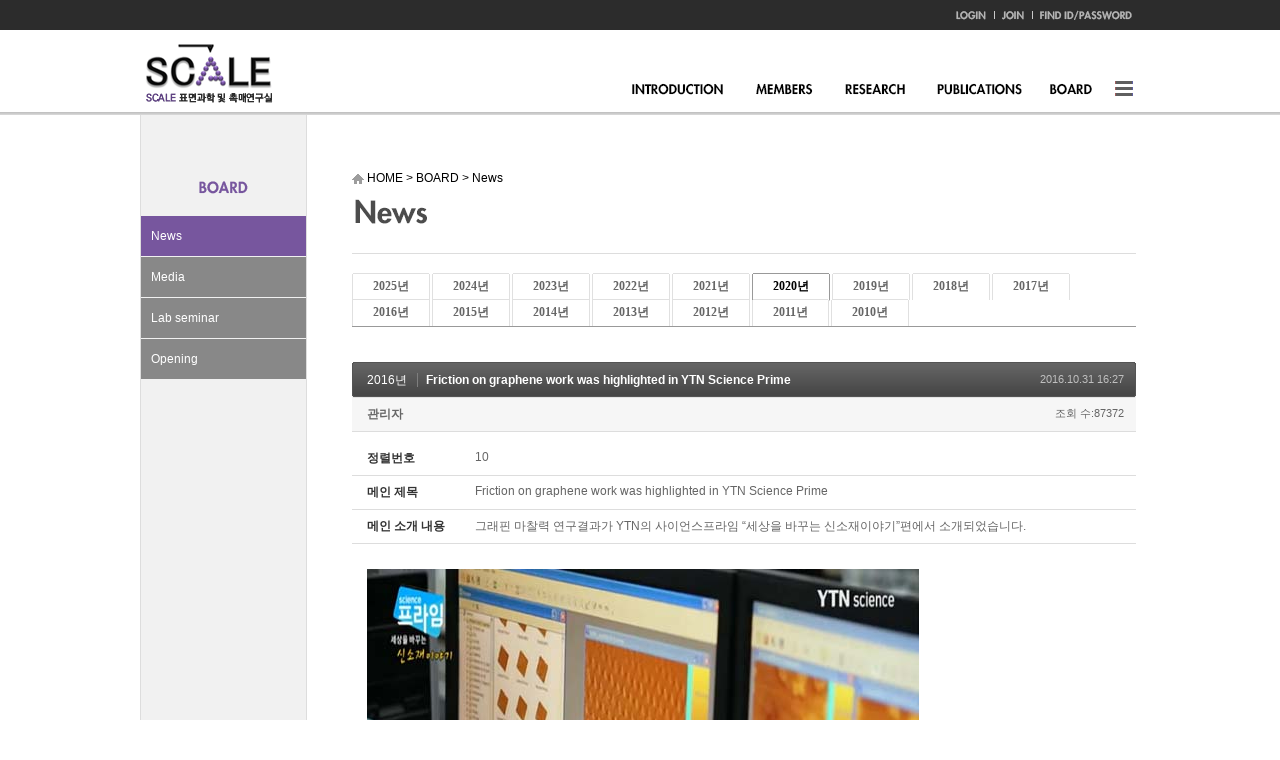

--- FILE ---
content_type: text/html; charset=UTF-8
request_url: https://scale.kaist.ac.kr/index.php?mid=s_news&category=22987&page=1&sort_index=regdate&order_type=asc&document_srl=20894
body_size: 11593
content:
<!DOCTYPE html>
<html lang="ko">
<head>
<!-- META -->
<meta charset="utf-8">
<meta name="Generator" content="XpressEngine">
<meta http-equiv="X-UA-Compatible" content="IE=edge">
<!-- TITLE -->
<title>SCALE</title>
<!-- CSS -->
<link rel="stylesheet" href="/common/css/xe.min.css?20170912235542" />
<link rel="stylesheet" href="/modules/board/skins/default_scale_news/board.default.css?20140605143620" />
<link rel="stylesheet" href="/modules/editor/styles/ckeditor_light/style.css?20170912235544" />
<!-- JS -->
<!--[if lt IE 9]><script src="/common/js/jquery-1.x.min.js?20200331145117"></script>
<![endif]--><!--[if gte IE 9]><!--><script src="/common/js/jquery.min.js?20200331145117"></script>
<!--<![endif]--><script src="/common/js/x.min.js?20200331145117"></script>
<script src="/common/js/xe.min.js?20200331145117"></script>
<script src="/modules/board/tpl/js/board.min.js?20200331145120"></script>
<!-- RSS -->
<!-- ICON -->

<script>
						if(!captchaTargetAct) {var captchaTargetAct = [];}
						captchaTargetAct.push("procBoardInsertDocument","procBoardInsertComment","procIssuetrackerInsertIssue","procIssuetrackerInsertHistory","procTextyleInsertComment");
						</script>

<link rel="canonical" href="https://scale.kaist.ac.kr/index.php?mid=s_news&amp;document_srl=20894" />
<meta name="description" content="그래핀 마찰력 연구결과가 YTN의 사이언스프라임 “세상을 바꾸는 신소재이야기”편에서 소개되었습니다. http://tvcast.naver.com/v/1215603" />
<meta property="og:locale" content="ko_KR" />
<meta property="og:type" content="article" />
<meta property="og:url" content="https://scale.kaist.ac.kr/index.php?mid=s_news&amp;document_srl=20894" />
<meta property="og:title" content="SCALE - Friction on graphene work was highlighted in YTN Science Prime" />
<meta property="og:description" content="그래핀 마찰력 연구결과가 YTN의 사이언스프라임 “세상을 바꾸는 신소재이야기”편에서 소개되었습니다. http://tvcast.naver.com/v/1215603" />
<meta property="article:published_time" content="2016-10-31T16:27:36+09:00" />
<meta property="article:modified_time" content="2016-10-31T17:16:36+09:00" />
<meta property="og:image" content="https://scale.kaist.ac.kr/./files/attach/images/3405/894/020/101e632dc6b65bdd007f1d2d47963fc4.jpg" />
<meta property="og:image:width" content="552" />
<meta property="og:image:height" content="440" />
<style type="text/css">
</style>
<link rel="stylesheet" type="text/css" href="/layouts/jit_basic_resources/common/css/common.css" />
<link rel="stylesheet" type="text/css" href="/layouts/jit_basic_resources/common/css/sub_layout.css" />
<meta charset="utf-8" />
<meta http-equiv="X-UA-Compatible" content="IE=edge,chrome=1"><script>
//<![CDATA[
var current_url = "https://scale.kaist.ac.kr/?mid=s_news&category=22987&page=1&sort_index=regdate&order_type=asc&document_srl=20894";
var request_uri = "https://scale.kaist.ac.kr/";
var current_mid = "s_news";
var waiting_message = "서버에 요청 중입니다. 잠시만 기다려주세요.";
var ssl_actions = new Array();
var default_url = "https://scale.kaist.ac.kr/";
var enforce_ssl = true;xe.current_lang = "ko";
xe.cmd_find = "찾기";
xe.cmd_cancel = "취소";
xe.cmd_confirm = "확인";
xe.msg_no_root = "루트는 선택 할 수 없습니다.";
xe.msg_no_shortcut = "바로가기는 선택 할 수 없습니다.";
xe.msg_select_menu = "대상 메뉴 선택";
//]]>
</script>
</head>
<body>
   <!-- 상단에 admin 바 제거하기 -->
<!DOCTYPE html>
<html lang="ko">
<head>
	
	
<title>web</title>


<!-- menu java and jQuery -->
	<!-- <script src="/layouts/jit_basic_resources/common/js/jquery.js" type="text/javascript"></script> -->
	<script src="/layouts/jit_basic_resources/common/js/javascript.js" type="text/javascript"></script>

</head>
<body>
<ul id="skipNavi">
	<li><a href="#lnb">주메뉴 바로가기</a></li>
	<li><a href="#content">본문 바로가기</a></li>
</ul>
<!-- header (Start) -->
<div id="h_wrpar">
	<div id="h_container">
		<div id="header">
			<h1 class="logo"><a href="/"><img src="/layouts/jit_basic_resources/common/images/main/logo.gif" alt="SCALE" /></a></h1>
		<!-- gnb menu (Start) -->
			<ul class="gnb">
		<li><a href="/index.php?mid=Account&act=dispMemberLoginForm"><img src="/layouts/jit_basic_resources/common/images/main/gnb01.gif" alt="Login"/></a></li>
	<li><a href="/index.php?mid=Account&act=dispMemberSignUpForm"><img src="/layouts/jit_basic_resources/common/images/main/gnb03.gif" alt="Join"/></a></li>
	<li><a href="/index.php?mid=Account&act=dispMemberFindAccount"><img src="/layouts/jit_basic_resources/common/images/main/gnb04.gif" alt="FindID/PASSWORD"/></a></li>
	</ul>
		<!-- gnb menu (End) -->
		<!-- top menu (Start) -->
				
			<div class="tm_box">
				<ul id="tm">
					<li><a href="/index.php?mid=s_about"><img src="/layouts/jit_basic_resources/common/images/main/menu01.gif" alt="Introduction"/></a>
						<ul class="submenu1">
							<li><a href="/index.php?mid=s_about" class="_on">About SCALE Lab</a></li>
							<li><a href="/index.php?mid=s_location">Location</a></li>
						</ul>
					</li>
					<li><a href="/index.php?mid=b_Professor"><img src="/layouts/jit_basic_resources/common/images/main/menu02.gif" alt="Members"/></a>
						 <ul class="submenu2">
							<li><a href="/index.php?mid=b_Professor">Professor</a></li>
							<li><a href="/index.php?mid=s_students">Students & Staff</a></li>
							<li><a href="/index.php?mid=s_alumni">Alumni</a></li>
							<li><a href="/index.php?mid=s_groupphoto">Group Photo</a></li>
						</ul>
					</li>
					<li><a href="/index.php?mid=s_researcharea"><img src="/layouts/jit_basic_resources/common/images/main/menu03.gif" alt="Research"/></a>
						<ul class="submenu3">
							<li><a href="/index.php?mid=s_researcharea">Research Area</a></li>
							<li><a href="/index.php?mid=s_istryument">Instrument</a></li>
							<!-- <li><a href="/index.php?mid=s_gallery">Gallery</a></li> -->
						</ul>
					</li>
					<li><a href="/index.php?mid=s_bookcover"><img src="/layouts/jit_basic_resources/common/images/main/menu04.gif" alt="Publicaions"/></a>
						<ul class="submenu4">
							<li><a href="/index.php?mid=s_bookcover">Book Chapter & Cover Article</a></li>
							<li><a href="/index.php?mid=s_international&category=20336">International Article</a></li>
							<li><a href="/index.php?mid=s_domestic">Domestic Article</a></li>
							<li><a href="/index.php?mid=s_patent">Patent</a></li>
							<!-- <li><a href="/index.php?mid=s_pressentation01">Presentation</a></li> -->
						</ul>
					</li>
					<!-- <li><a href="/index.php?mid=s_eews507"><img src="/layouts/jit_basic_resources/common/images/main/menu05.gif" alt="Lectuer"/></a>
						<ul class="submenu5">
							<li><a href="/index.php?mid=s_eews507">EEWS 507</a></li>
							<li><a href="/index.php?mid=s_eews508">EEWS 508</a></li>
							<li><a href="/index.php?mid=s_lectureboard">Lecture Board</a></li>
						</ul>
					</li> -->
					<li><a href="/index.php?mid=s_news&category=46955"><img src="/layouts/jit_basic_resources/common/images/main/menu06.gif" alt="Board"/></a>
						<ul class="submenu6">
							<li><a href="/index.php?mid=s_news&category=46955">News</a></li>
							<li><a href="/index.php?mid=s_externalrecognition">Media</a></li>
							<li><a href="/index.php?mid=s_seminar_2025">Lab seminar</a></li>
							<li><a href="/index.php?mid=s_opening">Opening</a></li>
						</ul>
					</li>
					
				</ul>
				<p class="lpad_5 ft_right"><a href = "javascript:void(0)" onclick = "document.getElementById('pop_sitmap').style.display='block';document.getElementById('pop_sitmap').style.display='block'"><img src="/layouts/jit_basic_resources/common/images/main/menu07.gif" alt="All menu"/></a></p>
				<script type="text/javascript">topMenu1_aab();</script><!--   ƹ  ͵     õ     ʾ      topMenu1(); -->
			</div>		<!-- top menu (End) -->
	<!-- popup sitemap (Start) -->
			<div id="pop_sitmap" class="popup_layer">
	<div class="pop_btn"><a href = "javascript:void(0)" onclick = "document.getElementById('pop_sitmap').style.display='none';document.getElementById('pop_sitmap').style.display='none'"><img src="/layouts/jit_basic_resources/common/images/main/pop_btn.gif" alt=""/></a></div>
	<ul class="sitelist">
		<li><a href="/index.php?mid=s_about">Introduction</a></li>
		<li><a href="/index.php?mid=s_about">About SCALE Lab</a></li>
		<li><a href="/index.php?mid=s_location">Location</a></li>
	</ul>
	<ul class="sitelist">
		<li><a href="/index.php?mid=b_Professor">Members</a></li>
		<li><a href="/index.php?mid=b_Professor">Professor</a></li>
		<li><a href="/index.php?mid=s_students">Students & Staff</a></li>
		<li><a href="/index.php?mid=s_alumni">Alumni</a></li>
		<li><a href="/index.php?mid=s_groupphoto">Group Photo</a></li>
	</ul>
	<ul class="sitelist">
		<li><a href="/index.php?mid=s_researcharea">Research</a></li>
		<li><a href="/index.php?mid=s_researcharea">Research Area</a></li>
		<li><a href="/index.php?mid=s_istryument">Instrument</a></li>
		<li><a href="/index.php?mid=s_gallery">Gallery</a></li>
	</ul>
	<ul class="sitelist">
		<li><a href="/index.php?mid=s_bookcover">Publicaions</a></li>
		<li><a href="/index.php?mid=s_bookcover">Book Chapter & Cover Article</a></li>
		<li><a href="/index.php?mid=s_international">International Artical</a></li>
		<li><a href="/index.php?mid=s_domestic">Domestic Article</a></li>
		<li><a href="/index.php?mid=s_patent">Patent</a></li>
		<li><a href="/index.php?mid=s_pressentation01">Presentation</a></li>
	</ul>
	<ul class="sitelist">
		<li><a href="/index.php?mid=s_eews507">Lectuer</a></li>
		<li><a href="/index.php?mid=s_eews507">EEWS 507</a></li>
		<li><a href="/index.php?mid=s_eews508">EEWS 508</a></li>
		<li><a href="/index.php?mid=s_lectureboard">Lecture Board</a></li>
	</ul>
	<ul class="sitelist no_bor">
		<li><a href="/index.php?mid=s_news&category=3572">Board</a></li>
		<li><a href="/index.php?mid=s_news&category=3572">News</a></li>
		<li><a href="/index.php?mid=s_externalrecognition">Media</a></li>
		<li><a href="/index.php?mid=s_labseminar">Lab seminar</a></li>
		<li><a href="/index.php?mid=s_opening">Opening</a></li>
	</ul>
</div> 
			<!-- popup sitemap (End) -->
		</div>
	</div>
</div>
<!-- header (End) -->
<!-- contents (Start) -->
<div id="c_wrpar">
	<div id="c_container">
		<div id="contents">
				
		
	
			
			
			<div id="left_menu">
			
			
			
			 
												                                																																																																				<h3 class="menu_title center"><img src="/layouts/jit_basic_resources/common/images/sub06/sub_menu_title.png" alt="" /></h3>
				<ul class="left_submenu">
										<li><a href="/index.php?mid=s_news&category=46955" class="_on">News</a></li>
										<li><a href="/index.php?mid=s_externalrecognition" class="">Media</a></li>
										<li><a href="/index.php?mid=s_seminar_2025" class="">Lab seminar</a></li>
										<li><a href="/index.php?mid=s_opening" class="">Opening</a></li>
				</ul>
				 
			</div>			<div id="right_content">
				<div id="content_head">
									<!-- Ÿ��Ʋ �� ������ġ -->				
									<!-- /Ÿ��Ʋ �� ������ġ -->
			
				<ul class="con_nav">
						<li><img src="/layouts/jit_basic_resources/common/images/sub01/home_icon.gif" alt="" style="vertical-align:middle;"/> HOME</li>
						<li>&gt;</li>
						<li>BOARD</li>
						<li>&gt;</li>
						<li>News</li>
					</ul>
					<h4><img src="/layouts/jit_basic_resources/common/images/sub06/sub_title01.gif" alt=""/></h4>		
				</div>
							<div id="content">
				<!-- content (Start) -->
					    																																																																<div class="board">
			<ul class="cTab">
		<!-- <li><a href="https://scale.kaist.ac.kr/index.php?mid=s_news&amp;sort_index=regdate&amp;order_type=asc&amp;document_srl=20894">전체</a></li> -->
		<li><a href="https://scale.kaist.ac.kr/index.php?mid=s_news&amp;category=46955&amp;sort_index=regdate&amp;order_type=asc">2025년<!--<em>[9]</em>--></a>
					</li><li><a href="https://scale.kaist.ac.kr/index.php?mid=s_news&amp;category=29906&amp;sort_index=regdate&amp;order_type=asc">2024년<!--<em>[4]</em>--></a>
					</li><li><a href="https://scale.kaist.ac.kr/index.php?mid=s_news&amp;category=27752&amp;sort_index=regdate&amp;order_type=asc">2023년<!--<em>[11]</em>--></a>
					</li><li><a href="https://scale.kaist.ac.kr/index.php?mid=s_news&amp;category=25079&amp;sort_index=regdate&amp;order_type=asc">2022년<!--<em>[10]</em>--></a>
					</li><li><a href="https://scale.kaist.ac.kr/index.php?mid=s_news&amp;category=23448&amp;sort_index=regdate&amp;order_type=asc">2021년<!--<em>[6]</em>--></a>
					</li><li class="on"><a href="https://scale.kaist.ac.kr/index.php?mid=s_news&amp;category=22987&amp;sort_index=regdate&amp;order_type=asc">2020년<!--<em>[6]</em>--></a>
					</li><li><a href="https://scale.kaist.ac.kr/index.php?mid=s_news&amp;category=22478&amp;sort_index=regdate&amp;order_type=asc">2019년<!--<em>[6]</em>--></a>
					</li><li><a href="https://scale.kaist.ac.kr/index.php?mid=s_news&amp;category=21605&amp;sort_index=regdate&amp;order_type=asc">2018년<!--<em>[12]</em>--></a>
					</li><li><a href="https://scale.kaist.ac.kr/index.php?mid=s_news&amp;category=21035&amp;sort_index=regdate&amp;order_type=asc">2017년<!--<em>[6]</em>--></a>
					</li><li><a href="https://scale.kaist.ac.kr/index.php?mid=s_news&amp;category=20322&amp;sort_index=regdate&amp;order_type=asc">2016년<!--<em>[13]</em>--></a>
					</li><li><a href="https://scale.kaist.ac.kr/index.php?mid=s_news&amp;category=14617&amp;sort_index=regdate&amp;order_type=asc">2015년<!--<em>[14]</em>--></a>
					</li><li><a href="https://scale.kaist.ac.kr/index.php?mid=s_news&amp;category=3572&amp;sort_index=regdate&amp;order_type=asc">2014년<!--<em>[12]</em>--></a>
					</li><li><a href="https://scale.kaist.ac.kr/index.php?mid=s_news&amp;category=3573&amp;sort_index=regdate&amp;order_type=asc">2013년<!--<em>[9]</em>--></a>
					</li><li><a href="https://scale.kaist.ac.kr/index.php?mid=s_news&amp;category=3574&amp;sort_index=regdate&amp;order_type=asc">2012년<!--<em>[17]</em>--></a>
					</li><li><a href="https://scale.kaist.ac.kr/index.php?mid=s_news&amp;category=3575&amp;sort_index=regdate&amp;order_type=asc">2011년<!--<em>[9]</em>--></a>
					</li><li><a href="https://scale.kaist.ac.kr/index.php?mid=s_news&amp;category=3576&amp;sort_index=regdate&amp;order_type=asc">2010년<!--<em>[14]</em>--></a>
					</li>	</ul><div class="board_read">
	<!-- READ HEADER -->
	<div class="read_header">
		<h1>
			<a href="https://scale.kaist.ac.kr/index.php?mid=s_news&amp;category=20322&amp;page=1&amp;sort_index=regdate&amp;order_type=asc" class="category">2016년</a>			<a href="https://scale.kaist.ac.kr/index.php?document_srl=20894">Friction on graphene work was highlighted in YTN Science Prime</a>
		</h1>
		<p class="time">
			2016.10.31 16:27		</p>
		<p class="meta">
									<a href="#popup_menu_area" class="member_4 author" onclick="return false">관리자</a>			<span class="sum">
				<span class="read">조회 수:87372</span>
							</span>
		</p>
	</div>
	<!-- /READ HEADER -->
	<!-- Extra Output -->
	<div class="exOut">
		<table border="1" cellspacing="0" summary="Extra Form Output">
			<tr>
				<th scope="row">정렬번호</th>
				<td>10&nbsp;</td>
			</tr><tr>
				<th scope="row">메인 제목</th>
				<td>Friction on graphene work was highlighted in YTN Science Prime&nbsp;</td>
			</tr><tr>
				<th scope="row">메인 소개 내용</th>
				<td>그래핀 마찰력 연구결과가 YTN의 사이언스프라임 “세상을 바꾸는 신소재이야기”편에서 소개되었습니다.&nbsp;</td>
			</tr>		</table>
	</div>	<!-- /Extra Output -->
	<!-- READ BODY -->
	<div class="read_body">
				<!--BeforeDocument(20894,4)--><div class="document_20894_4 xe_content"><img src="http://scale.kaist.ac.kr/files/attach/images/3405/894/020/101e632dc6b65bdd007f1d2d47963fc4.jpg" alt="ytn science.jpg" width="552" height="440" style="" />
<p>그래핀 마찰력 연구결과가 YTN의 사이언스프라임 “세상을 바꾸는 신소재이야기”편에서 소개되었습니다.&nbsp;</p>

<p> <a onclick="window.open('http://tvcast.naver.com/v/1215603')" href="http://scale.kaist.ac.kr/index.php?mid=s_international&amp;document_srl=14438#"><span style="color: rgb(154, 84, 206);">http://tvcast.naver.com/v/1215603</span></a>
</p></div><!--AfterDocument(20894,4)-->			</div>
	<!-- /READ BODY -->
	<!-- READ FOOTER -->
	<div class="read_footer">
		<div class="fileList">
			<button type="button" class="toggleFile" onclick="jQuery(this).next('ul.files').toggle();">첨부 [<strong>1</strong>]</button>
			<ul class="files">
				<li><a href="https://scale.kaist.ac.kr/?module=file&amp;act=procFileDownload&amp;file_srl=20896&amp;sid=f5e249843342fa8685bcdb4cab58e4fa&amp;module_srl=3405">ytn science.jpg <span class="fileSize">[File Size:53.6KB/Download:329]</span></a></li>			</ul>
		</div>		<div class="tns">
									<a class="document_20894 action" href="#popup_menu_area" onclick="return false">이 게시물을</a>
			<ul class="sns">
				<li class="twitter link"><a href="http://twitter.com/">Twitter</a></li>
				<li class="me2day link"><a href="http://me2day.net/">Me2day</a></li>
				<li class="facebook link"><a href="http://facebook.com/">Facebook</a></li>
				<li class="delicious link"><a href="http://delicious.com/">Delicious</a></li>
			</ul>
			<script>
				jQuery(function($){
					$('.twitter>a').snspost({
						type : 'twitter',
						content : 'Friction on graphene work was highlighted in YTN Science Prime https://scale.kaist.ac.kr/index.php?document_srl=20894'
					});
					$('.me2day>a').snspost({
						type : 'me2day',
						content : '\"Friction on graphene work was highlighted in YTN Science Prime\":https://scale.kaist.ac.kr/index.php?document_srl=20894'
					});
					$('.facebook>a').snspost({
						type : 'facebook',
						content : 'Friction on graphene work was highlighted in YTN Science Prime'
					});
					$('.delicious>a').snspost({
						type : 'delicious',
						content : 'Friction on graphene work was highlighted in YTN Science Prime'
					});
				});
			</script>
		</div>
				<div class="btnArea"> 
									<span class="etc">
				<a href="https://scale.kaist.ac.kr/index.php?mid=s_news&amp;category=22987&amp;page=1&amp;sort_index=regdate&amp;order_type=asc" class="btn">목록</a>
			</span>
		</div>
	</div>
	<!-- /READ FOOTER -->
</div>
<!-- COMMENT -->
<div class="feedback" id="comment">
	<div class="fbHeader">
		<h2>댓글 <em>0</em></h2>
	</div>
	    	</div>
<div class="fbFooter"> 
	<a href="https://scale.kaist.ac.kr/index.php?mid=s_news&amp;category=22987&amp;page=1&amp;sort_index=regdate&amp;order_type=asc" class="btn">목록</a>
</div>
<!-- /COMMENT -->
<div class="board_list" id="board_list">
	<table width="100%" border="1" cellspacing="0" summary="List of Articles">
		<thead>
			<!-- LIST HEADER -->
			<tr>
								<th scope="col"><span>번호</span></th>																																																								<th scope="col" class="title"><span>제목</span></th>																																																								<th scope="col"><span>글쓴이</span></th>																																																																<th scope="col"><span><a href="https://scale.kaist.ac.kr/index.php?mid=s_news&amp;category=22987&amp;page=1&amp;sort_index=regdate&amp;order_type=desc&amp;document_srl=20894">날짜</a></span></th>																																																																<th scope="col"><span><a href="https://scale.kaist.ac.kr/index.php?mid=s_news&amp;category=22987&amp;page=1&amp;sort_index=readed_count&amp;order_type=desc&amp;document_srl=20894">조회 수</a></span></th>																							</tr>
			<!-- /LIST HEADER -->
		</thead>
				<tbody>
			<!-- NOTICE -->
			<tr class="notice">
								<td class="notice">
										공지				</td>																																																								<td class="title">
					<a href="https://scale.kaist.ac.kr/index.php?mid=s_news&amp;category=22987&amp;page=1&amp;sort_index=regdate&amp;order_type=asc&amp;document_srl=49689">
						The work by Dr. Kyoungjae Song published in Nature Communication has been highlighted in KAIST NEWS					</a>
														</td>																																																								<td class="author"><a href="#popup_menu_area" class="member_4" onclick="return false">관리자</a></td>																																																																<td class="time">2025.09.22</td>																																																																<td class="readNum">1912</td>																							</tr><tr class="notice">
								<td class="notice">
										공지				</td>																																																								<td class="title">
					<a href="https://scale.kaist.ac.kr/index.php?mid=s_news&amp;category=22987&amp;page=1&amp;sort_index=regdate&amp;order_type=asc&amp;document_srl=49686">
						Dr. Gyuho Han’s work published in Nature Communication has been publicized.					</a>
														</td>																																																								<td class="author"><a href="#popup_menu_area" class="member_4" onclick="return false">관리자</a></td>																																																																<td class="time">2025.09.22</td>																																																																<td class="readNum">1930</td>																							</tr><tr class="notice">
								<td class="notice">
										공지				</td>																																																								<td class="title">
					<a href="https://scale.kaist.ac.kr/index.php?mid=s_news&amp;category=22987&amp;page=1&amp;sort_index=regdate&amp;order_type=asc&amp;document_srl=49680">
						Two dimensional platform of gas phase catalysts work was introduced PAL News					</a>
														</td>																																																								<td class="author"><a href="#popup_menu_area" class="member_4" onclick="return false">관리자</a></td>																																																																<td class="time">2025.09.22</td>																																																																<td class="readNum">1911</td>																							</tr><tr class="notice">
								<td class="notice">
										공지				</td>																																																								<td class="title">
					<a href="https://scale.kaist.ac.kr/index.php?mid=s_news&amp;category=22987&amp;page=1&amp;sort_index=regdate&amp;order_type=asc&amp;document_srl=48085">
						YTN SCINECE on our Hot electron works					</a>
														</td>																																																								<td class="author"><a href="#popup_menu_area" class="member_4" onclick="return false">관리자</a></td>																																																																<td class="time">2025.03.17</td>																																																																<td class="readNum">10908</td>																							</tr><tr class="notice">
								<td class="notice">
										공지				</td>																																																								<td class="title">
					<a href="https://scale.kaist.ac.kr/index.php?mid=s_news&amp;category=22987&amp;page=1&amp;sort_index=regdate&amp;order_type=asc&amp;document_srl=48080">
						Hot carrier works by Yujin Park and Hyunhwa Lee were publicized.					</a>
														</td>																																																								<td class="author"><a href="#popup_menu_area" class="member_4" onclick="return false">관리자</a></td>																																																																<td class="time">2025.03.17</td>																																																																<td class="readNum">11091</td>																							</tr><tr class="notice">
								<td class="notice">
										공지				</td>																																																								<td class="title">
					<a href="https://scale.kaist.ac.kr/index.php?mid=s_news&amp;category=22987&amp;page=1&amp;sort_index=regdate&amp;order_type=asc&amp;document_srl=48077">
						Revolutionizing Carbon Capture: Scientists Crack the Code to Efficient CO2 Conversion					</a>
														</td>																																																								<td class="author"><a href="#popup_menu_area" class="member_4" onclick="return false">관리자</a></td>																																																																<td class="time">2025.03.17</td>																																																																<td class="readNum">11065</td>																							</tr><tr class="notice">
								<td class="notice">
										공지				</td>																																																								<td class="title">
					<a href="https://scale.kaist.ac.kr/index.php?mid=s_news&amp;category=22987&amp;page=1&amp;sort_index=regdate&amp;order_type=asc&amp;document_srl=48076">
						Prof. Jeong Young Park is appointed as KAIST Endowed Chair Professor on March 1st, 2025					</a>
														</td>																																																								<td class="author"><a href="#popup_menu_area" class="member_4" onclick="return false">관리자</a></td>																																																																<td class="time">2025.03.17</td>																																																																<td class="readNum">10775</td>																							</tr><tr class="notice">
								<td class="notice">
										공지				</td>																																																								<td class="title">
					<a href="https://scale.kaist.ac.kr/index.php?mid=s_news&amp;category=22987&amp;page=1&amp;sort_index=regdate&amp;order_type=asc&amp;document_srl=47804">
						The collaborative work with Dr. Dahee Park was publicized.					</a>
														</td>																																																								<td class="author"><a href="#popup_menu_area" class="member_4" onclick="return false">관리자</a></td>																																																																<td class="time">2025.02.03</td>																																																																<td class="readNum">10953</td>																							</tr><tr class="notice">
								<td class="notice">
										공지				</td>																																																								<td class="title">
					<a href="https://scale.kaist.ac.kr/index.php?mid=s_news&amp;category=22987&amp;page=1&amp;sort_index=regdate&amp;order_type=asc&amp;document_srl=44187">
						Yujin Roh won the student award at ALC 2024 (15th International Symposium on Atomic Level Characterizations for New Materials and Devices '24)					</a>
														</td>																																																								<td class="author"><a href="#popup_menu_area" class="member_4" onclick="return false">관리자</a></td>																																																																<td class="time">2024.10.26</td>																																																																<td class="readNum">11970</td>																							</tr><tr class="notice">
								<td class="notice">
										공지				</td>																																																								<td class="title">
					<a href="https://scale.kaist.ac.kr/index.php?mid=s_news&amp;category=22987&amp;page=1&amp;sort_index=regdate&amp;order_type=asc&amp;document_srl=44185">
						Yujin Roh and Young Jae Kim won the best poster award at 2024 KCS 134 th General Meeting.					</a>
														</td>																																																								<td class="author"><a href="#popup_menu_area" class="member_4" onclick="return false">관리자</a></td>																																																																<td class="time">2024.10.26</td>																																																																<td class="readNum">11841</td>																							</tr><tr class="notice">
								<td class="notice">
										공지				</td>																																																								<td class="title">
					<a href="https://scale.kaist.ac.kr/index.php?mid=s_news&amp;category=22987&amp;page=1&amp;sort_index=regdate&amp;order_type=asc&amp;document_srl=33092">
						Poster and presentation award by SCALE members in 2023					</a>
														</td>																																																								<td class="author"><a href="#popup_menu_area" class="member_4" onclick="return false">관리자</a></td>																																																																<td class="time">2024.04.03</td>																																																																<td class="readNum">11129</td>																							</tr><tr class="notice">
								<td class="notice">
										공지				</td>																																																								<td class="title">
					<a href="https://scale.kaist.ac.kr/index.php?mid=s_news&amp;category=22987&amp;page=1&amp;sort_index=regdate&amp;order_type=asc&amp;document_srl=33086">
						Cover Issue Selected for Advanced Science Paper work on EC-STM and publicized					</a>
														</td>																																																								<td class="author"><a href="#popup_menu_area" class="member_4" onclick="return false">관리자</a></td>																																																																<td class="time">2024.04.03</td>																																																																<td class="readNum">13132</td>																							</tr><tr class="notice">
								<td class="notice">
										공지				</td>																																																								<td class="title">
					<a href="https://scale.kaist.ac.kr/index.php?mid=s_news&amp;category=22987&amp;page=1&amp;sort_index=regdate&amp;order_type=asc&amp;document_srl=30738">
						Prof. Park received Award from Ministry of Science and ICT [과학기술정보통신부 장관 표창, 융합연구개발 부분] [Nov 09, 2023]					</a>
														</td>																																																								<td class="author"><a href="#popup_menu_area" class="member_4" onclick="return false">관리자</a></td>																																																																<td class="time">2023.12.13</td>																																																																<td class="readNum">13151</td>																							</tr><tr class="notice">
								<td class="notice">
										공지				</td>																																																								<td class="title">
					<a href="https://scale.kaist.ac.kr/index.php?mid=s_news&amp;category=22987&amp;page=1&amp;sort_index=regdate&amp;order_type=asc&amp;document_srl=30734">
						Commentary Lectures on 2023 Novel Chemistry Prize Winning Achievement [Nov 1, 2023]					</a>
														</td>																																																								<td class="author"><a href="#popup_menu_area" class="member_4" onclick="return false">관리자</a></td>																																																																<td class="time">2023.12.13</td>																																																																<td class="readNum">13274</td>																							</tr><tr class="notice">
								<td class="notice">
										공지				</td>																																																								<td class="title">
					<a href="https://scale.kaist.ac.kr/index.php?mid=s_news&amp;category=22987&amp;page=1&amp;sort_index=regdate&amp;order_type=asc&amp;document_srl=30731">
						Dooho’s Small Paper was selected as Back Cover of the Issue					</a>
														</td>																																																								<td class="author"><a href="#popup_menu_area" class="member_4" onclick="return false">관리자</a></td>																																																																<td class="time">2023.12.13</td>																																																																<td class="readNum">13191</td>																							</tr><tr class="notice">
								<td class="notice">
										공지				</td>																																																								<td class="title">
					<a href="https://scale.kaist.ac.kr/index.php?mid=s_news&amp;category=22987&amp;page=1&amp;sort_index=regdate&amp;order_type=asc&amp;document_srl=29285">
						Prof. Park gave a Lecture on &quot;KAIST Advanced Institute for Science-X&quot; about seeing atoms					</a>
														</td>																																																								<td class="author"><a href="#popup_menu_area" class="member_4" onclick="return false">관리자</a></td>																																																																<td class="time">2023.09.12</td>																																																																<td class="readNum">12623</td>																							</tr><tr class="notice">
								<td class="notice">
										공지				</td>																																																								<td class="title">
					<a href="https://scale.kaist.ac.kr/index.php?mid=s_news&amp;category=22987&amp;page=1&amp;sort_index=regdate&amp;order_type=asc&amp;document_srl=29279">
						Nature Comm paper about CO2 Dissociation on Cu(997) was publicized.					</a>
														</td>																																																								<td class="author"><a href="#popup_menu_area" class="member_4" onclick="return false">관리자</a></td>																																																																<td class="time">2023.09.12</td>																																																																<td class="readNum">12503</td>																							</tr><tr class="notice">
								<td class="notice">
										공지				</td>																																																								<td class="title">
					<a href="https://scale.kaist.ac.kr/index.php?mid=s_news&amp;category=22987&amp;page=1&amp;sort_index=regdate&amp;order_type=asc&amp;document_srl=28666">
						Professor Park has recently been appointed as the Associate Editor for &quot;Surface Science and Technology&quot;, a newly established journal published by Springer.					</a>
														</td>																																																								<td class="author"><a href="#popup_menu_area" class="member_4" onclick="return false">관리자</a></td>																																																																<td class="time">2023.05.30</td>																																																																<td class="readNum">15208</td>																							</tr><tr class="notice">
								<td class="notice">
										공지				</td>																																																								<td class="title">
					<a href="https://scale.kaist.ac.kr/index.php?mid=s_news&amp;category=22987&amp;page=1&amp;sort_index=regdate&amp;order_type=asc&amp;document_srl=28663">
						SCALE lab members attended the 19th Korea-Japan Symposium on Catalysis (May 15-17, 2023), and Kyoungjae won Oral Presentation Award.					</a>
														</td>																																																								<td class="author"><a href="#popup_menu_area" class="member_4" onclick="return false">관리자</a></td>																																																																<td class="time">2023.05.30</td>																																																																<td class="readNum">14225</td>																							</tr><tr class="notice">
								<td class="notice">
										공지				</td>																																																								<td class="title">
					<a href="https://scale.kaist.ac.kr/index.php?mid=s_news&amp;category=22987&amp;page=1&amp;sort_index=regdate&amp;order_type=asc&amp;document_srl=28660">
						The research article on hot electron phenomena achieved recognition as the Issue Cover in Nano Letters.					</a>
														</td>																																																								<td class="author"><a href="#popup_menu_area" class="member_4" onclick="return false">관리자</a></td>																																																																<td class="time">2023.05.30</td>																																																																<td class="readNum">15416</td>																							</tr><tr class="notice">
								<td class="notice">
										공지				</td>																																																								<td class="title">
					<a href="https://scale.kaist.ac.kr/index.php?mid=s_news&amp;category=22987&amp;page=1&amp;sort_index=regdate&amp;order_type=asc&amp;document_srl=28323">
						Hot Electron Collaboration with Prof. Lee SiWoo (Nano Letters) was publicized					</a>
														</td>																																																								<td class="author"><a href="#popup_menu_area" class="member_4" onclick="return false">관리자</a></td>																																																																<td class="time">2023.04.03</td>																																																																<td class="readNum">14765</td>																							</tr><tr class="notice">
								<td class="notice">
										공지				</td>																																																								<td class="title">
					<a href="https://scale.kaist.ac.kr/index.php?mid=s_news&amp;category=22987&amp;page=1&amp;sort_index=regdate&amp;order_type=asc&amp;document_srl=28319">
						Professor Park gave a talk at the Great Scholar Decisions (2023. 3. 10).					</a>
														</td>																																																								<td class="author"><a href="#popup_menu_area" class="member_4" onclick="return false">관리자</a></td>																																																																<td class="time">2023.04.03</td>																																																																<td class="readNum">14917</td>																							</tr><tr class="notice">
								<td class="notice">
										공지				</td>																																																								<td class="title">
					<a href="https://scale.kaist.ac.kr/index.php?mid=s_news&amp;category=22987&amp;page=1&amp;sort_index=regdate&amp;order_type=asc&amp;document_srl=28308">
						Public Article about Chemistry and Application of Quasicrystal by Prof. Park					</a>
														</td>																																																								<td class="author"><a href="#popup_menu_area" class="member_4" onclick="return false">관리자</a></td>																																																																<td class="time">2023.04.03</td>																																																																<td class="readNum">15500</td>																							</tr><tr class="notice">
								<td class="notice">
										공지				</td>																																																								<td class="title">
					<a href="https://scale.kaist.ac.kr/index.php?mid=s_news&amp;category=22987&amp;page=1&amp;sort_index=regdate&amp;order_type=asc&amp;document_srl=27519">
						SCALE lab members attended Korean Society of Surface Analysis (Daejeon, Nov 22-24)					</a>
														</td>																																																								<td class="author"><a href="#popup_menu_area" class="member_4" onclick="return false">관리자</a></td>																																																																<td class="time">2022.11.28</td>																																																																<td class="readNum">15486</td>																							</tr><tr class="notice">
								<td class="notice">
										공지				</td>																																																								<td class="title">
					<a href="https://scale.kaist.ac.kr/index.php?mid=s_news&amp;category=22987&amp;page=1&amp;sort_index=regdate&amp;order_type=asc&amp;document_srl=27516">
						Prof. Park was elected to be the member of Korean Academy of Science and Technology (2023).					</a>
														</td>																																																								<td class="author"><a href="#popup_menu_area" class="member_4" onclick="return false">관리자</a></td>																																																																<td class="time">2022.11.28</td>																																																																<td class="readNum">15487</td>																							</tr><tr class="notice">
								<td class="notice">
										공지				</td>																																																								<td class="title">
					<a href="https://scale.kaist.ac.kr/index.php?mid=s_news&amp;category=22987&amp;page=1&amp;sort_index=regdate&amp;order_type=asc&amp;document_srl=27512">
						SCALE lab members attended AVS 68th International Symposium &amp; Exhibition (Pittsburgh, PA USA, November 6-11, 2022)					</a>
														</td>																																																								<td class="author"><a href="#popup_menu_area" class="member_4" onclick="return false">관리자</a></td>																																																																<td class="time">2022.11.28</td>																																																																<td class="readNum">15346</td>																							</tr><tr class="notice">
								<td class="notice">
										공지				</td>																																																								<td class="title">
					<a href="https://scale.kaist.ac.kr/index.php?mid=s_news&amp;category=22987&amp;page=1&amp;sort_index=regdate&amp;order_type=asc&amp;document_srl=27509">
						SCALE lab members attended Korean Chemical Society Meeting (Gyeongju, Oct 19-21)					</a>
														</td>																																																								<td class="author"><a href="#popup_menu_area" class="member_4" onclick="return false">관리자</a></td>																																																																<td class="time">2022.11.28</td>																																																																<td class="readNum">15949</td>																							</tr><tr class="notice">
								<td class="notice">
										공지				</td>																																																								<td class="title">
					<a href="https://scale.kaist.ac.kr/index.php?mid=s_news&amp;category=22987&amp;page=1&amp;sort_index=regdate&amp;order_type=asc&amp;document_srl=27507">
						The talk entitled “Atomic Scale Friction Properties of Two-dimensional Intercalated Water Layers” was given at Korean Tribology Society Meeting and Best presentation award was given.					</a>
														</td>																																																								<td class="author"><a href="#popup_menu_area" class="member_4" onclick="return false">관리자</a></td>																																																																<td class="time">2022.11.28</td>																																																																<td class="readNum">16113</td>																							</tr><tr class="notice">
								<td class="notice">
										공지				</td>																																																								<td class="title">
					<a href="https://scale.kaist.ac.kr/index.php?mid=s_news&amp;category=22987&amp;page=1&amp;sort_index=regdate&amp;order_type=asc&amp;document_srl=27007">
						Dr. Heeyoung Kim’s work was published in The Journal of Chemical Physics and selected as Issue Cover					</a>
														</td>																																																								<td class="author"><a href="#popup_menu_area" class="member_4" onclick="return false">관리자</a></td>																																																																<td class="time">2022.09.14</td>																																																																<td class="readNum">15798</td>																							</tr><tr class="notice">
								<td class="notice">
										공지				</td>																																																								<td class="title">
					<a href="https://scale.kaist.ac.kr/index.php?mid=s_news&amp;category=22987&amp;page=1&amp;sort_index=regdate&amp;order_type=asc&amp;document_srl=25618">
						Dr. Woosuk Choi’s work (in collaboration with Prof. Ryong Ryoo) was published in Carbon and selected as Issue Cover					</a>
														</td>																																																								<td class="author"><a href="#popup_menu_area" class="member_4" onclick="return false">관리자</a></td>																																																																<td class="time">2022.04.18</td>																																																																<td class="readNum">17535</td>																							</tr><tr class="notice">
								<td class="notice">
										공지				</td>																																																								<td class="title">
					<a href="https://scale.kaist.ac.kr/index.php?mid=s_news&amp;category=22987&amp;page=1&amp;sort_index=regdate&amp;order_type=asc&amp;document_srl=25297">
						Group members got poster awards from 18JKSC, PAL user meeting, and IWOX-XIII					</a>
														</td>																																																								<td class="author"><a href="#popup_menu_area" class="member_4" onclick="return false">관리자</a></td>																																																																<td class="time">2022.02.15</td>																																																																<td class="readNum">19289</td>																							</tr><tr class="notice">
								<td class="notice">
										공지				</td>																																																								<td class="title">
					<a href="https://scale.kaist.ac.kr/index.php?mid=s_news&amp;category=22987&amp;page=1&amp;sort_index=regdate&amp;order_type=asc&amp;document_srl=25295">
						Yongman Kim’s paper has been selected as the Back Cover of Advanced Materials Interfaces					</a>
														</td>																																																								<td class="author"><a href="#popup_menu_area" class="member_4" onclick="return false">관리자</a></td>																																																																<td class="time">2022.02.15</td>																																																																<td class="readNum">16301</td>																							</tr><tr class="notice">
								<td class="notice">
										공지				</td>																																																								<td class="title">
					<a href="https://scale.kaist.ac.kr/index.php?mid=s_news&amp;category=22987&amp;page=1&amp;sort_index=regdate&amp;order_type=asc&amp;document_srl=25289">
						Prof. Park chaired the 13th International Workshop on Oxide Surfaces (IWOX-XIII).					</a>
														</td>																																																								<td class="author"><a href="#popup_menu_area" class="member_4" onclick="return false">관리자</a></td>																																																																<td class="time">2022.02.15</td>																																																																<td class="readNum">16021</td>																							</tr><tr class="notice">
								<td class="notice">
										공지				</td>																																																								<td class="title">
					<a href="https://scale.kaist.ac.kr/index.php?mid=s_news&amp;category=22987&amp;page=1&amp;sort_index=regdate&amp;order_type=asc&amp;document_srl=23822">
						the 13th International Workshop on Oxide Surfaces (IWOX-XIII) will be held in Pyeongchang, Republic of Korea					</a>
														</td>																																																								<td class="author"><a href="#popup_menu_area" class="member_4" onclick="return false">관리자</a></td>																																																																<td class="time">2021.05.17</td>																																																																<td class="readNum">20368</td>																							</tr><tr class="notice">
								<td class="notice">
										공지				</td>																																																								<td class="title">
					<a href="https://scale.kaist.ac.kr/index.php?mid=s_news&amp;category=22987&amp;page=1&amp;sort_index=regdate&amp;order_type=asc&amp;document_srl=23817">
						“Atomic scale tackling of greenhouse gas” highlighted by KAIST Compass					</a>
														</td>																																																								<td class="author"><a href="#popup_menu_area" class="member_4" onclick="return false">관리자</a></td>																																																																<td class="time">2021.05.17</td>																																																																<td class="readNum">21232</td>																							</tr><tr class="notice">
								<td class="notice">
										공지				</td>																																																								<td class="title">
					<a href="https://scale.kaist.ac.kr/index.php?mid=s_news&amp;category=22987&amp;page=1&amp;sort_index=regdate&amp;order_type=asc&amp;document_srl=23809">
						“Plasmonic hot hole driven water splitting” work has been highlighted					</a>
														</td>																																																								<td class="author"><a href="#popup_menu_area" class="member_4" onclick="return false">관리자</a></td>																																																																<td class="time">2021.05.17</td>																																																																<td class="readNum">21386</td>																							</tr><tr class="notice">
								<td class="notice">
										공지				</td>																																																								<td class="title">
					<a href="https://scale.kaist.ac.kr/index.php?mid=s_news&amp;category=22987&amp;page=1&amp;sort_index=regdate&amp;order_type=asc&amp;document_srl=23630">
						Editor of Nature Comm featured our article, entitled “How Rh surface breaks CO2 molecules under ambient pressure”					</a>
														</td>																																																								<td class="author"><a href="#popup_menu_area" class="member_4" onclick="return false">관리자</a></td>																																																																<td class="time">2021.03.08</td>																																																																<td class="readNum">17130</td>																							</tr><tr class="notice">
								<td class="notice">
										공지				</td>																																																								<td class="title">
					<a href="https://scale.kaist.ac.kr/index.php?mid=s_news&amp;category=22987&amp;page=1&amp;sort_index=regdate&amp;order_type=asc&amp;document_srl=23614">
						Dr. Siwoo Lee’s hot electron work was introduced in media					</a>
														</td>																																																								<td class="author"><a href="#popup_menu_area" class="member_4" onclick="return false">관리자</a></td>																																																																<td class="time">2021.03.08</td>																																																																<td class="readNum">17143</td>																							</tr><tr class="notice">
								<td class="notice">
										공지				</td>																																																								<td class="title">
					<a href="https://scale.kaist.ac.kr/index.php?mid=s_news&amp;category=22987&amp;page=1&amp;sort_index=regdate&amp;order_type=asc&amp;document_srl=23610">
						Outside Front Cover was selected for Hanseul’s Catalysis Science &amp; Technology paper					</a>
														</td>																																																								<td class="author"><a href="#popup_menu_area" class="member_4" onclick="return false">관리자</a></td>																																																																<td class="time">2021.03.08</td>																																																																<td class="readNum">17348</td>																							</tr><tr class="notice">
								<td class="notice">
										공지				</td>																																																								<td class="title">
					<a href="https://scale.kaist.ac.kr/index.php?mid=s_news&amp;category=22987&amp;page=1&amp;sort_index=regdate&amp;order_type=asc&amp;document_srl=23428">
						Park Yujin was selected as one of recipient of Posco Science Fellowship in 2020					</a>
														</td>																																																								<td class="author"><a href="#popup_menu_area" class="member_4" onclick="return false">관리자</a></td>																																																																<td class="time">2020.11.16</td>																																																																<td class="readNum">22093</td>																							</tr><tr class="notice">
								<td class="notice">
										공지				</td>																																																								<td class="title">
					<a href="https://scale.kaist.ac.kr/index.php?mid=s_news&amp;category=22987&amp;page=1&amp;sort_index=regdate&amp;order_type=asc&amp;document_srl=23422">
						Hot hole measurement (published in Advanced Science) have been introduced in news media					</a>
														</td>																																																								<td class="author"><a href="#popup_menu_area" class="member_4" onclick="return false">관리자</a></td>																																																																<td class="time">2020.11.16</td>																																																																<td class="readNum">55230</td>																							</tr><tr class="notice">
								<td class="notice">
										공지				</td>																																																								<td class="title">
					<a href="https://scale.kaist.ac.kr/index.php?mid=s_news&amp;category=22987&amp;page=1&amp;sort_index=regdate&amp;order_type=asc&amp;document_srl=23412">
						Ambient pressure studies on CO2 dissociation (published in Nat Comm) have been introduced in news media					</a>
														</td>																																																								<td class="author"><a href="#popup_menu_area" class="member_4" onclick="return false">관리자</a></td>																																																																<td class="time">2020.11.16</td>																																																																<td class="readNum">23655</td>																							</tr><tr class="notice">
								<td class="notice">
										공지				</td>																																																								<td class="title">
					<a href="https://scale.kaist.ac.kr/index.php?mid=s_news&amp;category=22987&amp;page=1&amp;sort_index=regdate&amp;order_type=asc&amp;document_srl=23150">
						Dr. Mondal’s Advanced Functional Materials paper was selected as Inside Front Cover.					</a>
														</td>																																																								<td class="author"><a href="#popup_menu_area" class="member_4" onclick="return false">관리자</a></td>																																																																<td class="time">2020.01.27</td>																																																																<td class="readNum">35899</td>																							</tr><tr class="notice">
								<td class="notice">
										공지				</td>																																																								<td class="title">
					<a href="https://scale.kaist.ac.kr/index.php?mid=s_news&amp;category=22987&amp;page=1&amp;sort_index=regdate&amp;order_type=asc&amp;document_srl=23145">
						Prof. Park gave an on-line talk in MRS Webinar Series for the special issue about “					</a>
														</td>																																																								<td class="author"><a href="#popup_menu_area" class="member_4" onclick="return false">관리자</a></td>																																																																<td class="time">2020.01.27</td>																																																																<td class="readNum">37061</td>																							</tr><tr class="notice">
								<td class="notice">
										공지				</td>																																																								<td class="title">
					<a href="https://scale.kaist.ac.kr/index.php?mid=s_news&amp;category=22987&amp;page=1&amp;sort_index=regdate&amp;order_type=asc&amp;document_srl=23139">
						Dr. Sunyoung Oh’s paper will appear as a Feature Article in JCP in a special topic on					</a>
														</td>																																																								<td class="author"><a href="#popup_menu_area" class="member_4" onclick="return false">관리자</a></td>																																																																<td class="time">2020.01.27</td>																																																																<td class="readNum">43911</td>																							</tr><tr class="notice">
								<td class="notice">
										공지				</td>																																																								<td class="title">
					<a href="https://scale.kaist.ac.kr/index.php?mid=s_news&amp;category=22987&amp;page=1&amp;sort_index=regdate&amp;order_type=asc&amp;document_srl=22934">
						Advanced Functional Materials paper (in collaboration with Prof. Jong Hoon Jung in Inha Univ) was selected as Front Cover.					</a>
														</td>																																																								<td class="author"><a href="#popup_menu_area" class="member_4" onclick="return false">관리자</a></td>																																																																<td class="time">2019.11.18</td>																																																																<td class="readNum">42809</td>																							</tr><tr class="notice">
								<td class="notice">
										공지				</td>																																																								<td class="title">
					<a href="https://scale.kaist.ac.kr/index.php?mid=s_news&amp;category=22987&amp;page=1&amp;sort_index=regdate&amp;order_type=asc&amp;document_srl=22919">
						Hot electron research of SCALE laboratory was highlighted in Electronic Newspaper					</a>
														</td>																																																								<td class="author"><a href="#popup_menu_area" class="member_4" onclick="return false">관리자</a></td>																																																																<td class="time">2019.11.18</td>																																																																<td class="readNum">34264</td>																							</tr><tr class="notice">
								<td class="notice">
										공지				</td>																																																								<td class="title">
					<a href="https://scale.kaist.ac.kr/index.php?mid=s_news&amp;category=22987&amp;page=1&amp;sort_index=regdate&amp;order_type=asc&amp;document_srl=22888">
						Two-dimensional FeS2 encapsulated Au was selected as the Inside Cover					</a>
														</td>																																																								<td class="author"><a href="#popup_menu_area" class="member_4" onclick="return false">관리자</a></td>																																																																<td class="time">2019.09.27</td>																																																																<td class="readNum">39195</td>																							</tr><tr class="notice">
								<td class="notice">
										공지				</td>																																																								<td class="title">
					<a href="https://scale.kaist.ac.kr/index.php?mid=s_news&amp;category=22987&amp;page=1&amp;sort_index=regdate&amp;order_type=asc&amp;document_srl=22879">
						IBS-RIKEN Joint Symposium [Oct 17-18]					</a>
														</td>																																																								<td class="author"><a href="#popup_menu_area" class="member_4" onclick="return false">관리자</a></td>																																																																<td class="time">2019.09.27</td>																																																																<td class="readNum">45140</td>																							</tr><tr class="notice">
								<td class="notice">
										공지				</td>																																																								<td class="title">
					<a href="https://scale.kaist.ac.kr/index.php?mid=s_news&amp;category=22987&amp;page=1&amp;sort_index=regdate&amp;order_type=asc&amp;document_srl=22835">
						Perovskite-based hot electron plasmonic nanodiode was developed. The higher hot electron flux and longer lifetime were observed on this photovoltaic device.					</a>
														</td>																																																								<td class="author"><a href="#popup_menu_area" class="member_4" onclick="return false">관리자</a></td>																																																																<td class="time">2019.08.27</td>																																																																<td class="readNum">51834</td>																							</tr><tr class="notice">
								<td class="notice">
										공지				</td>																																																								<td class="title">
					<a href="https://scale.kaist.ac.kr/index.php?mid=s_news&amp;category=22987&amp;page=1&amp;sort_index=regdate&amp;order_type=asc&amp;document_srl=22587">
						IBS-KAIST Symposium on Operando Surface Science and Catalysis					</a>
														</td>																																																								<td class="author"><a href="#popup_menu_area" class="member_4" onclick="return false">관리자</a></td>																																																																<td class="time">2019.03.27</td>																																																																<td class="readNum">54293</td>																							</tr><tr class="notice">
								<td class="notice">
										공지				</td>																																																								<td class="title">
					<a href="https://scale.kaist.ac.kr/index.php?mid=s_news&amp;category=22987&amp;page=1&amp;sort_index=regdate&amp;order_type=asc&amp;document_srl=22463">
						Direct Imaging of Surface Plasmon-driven Hot Electron					</a>
														</td>																																																								<td class="author"><a href="#popup_menu_area" class="member_4" onclick="return false">관리자</a></td>																																																																<td class="time">2019.01.23</td>																																																																<td class="readNum">50024</td>																							</tr><tr class="notice">
								<td class="notice">
										공지				</td>																																																								<td class="title">
					<a href="https://scale.kaist.ac.kr/index.php?mid=s_news&amp;category=22987&amp;page=1&amp;sort_index=regdate&amp;order_type=asc&amp;document_srl=22298">
						Ambient pressure AFM was developed in SCALE lab					</a>
														</td>																																																								<td class="author"><a href="#popup_menu_area" class="member_4" onclick="return false">관리자</a></td>																																																																<td class="time">2018.10.29</td>																																																																<td class="readNum">55549</td>																							</tr><tr class="notice">
								<td class="notice">
										공지				</td>																																																								<td class="title">
					<a href="https://scale.kaist.ac.kr/index.php?mid=s_news&amp;category=22987&amp;page=1&amp;sort_index=regdate&amp;order_type=asc&amp;document_srl=22293">
						Professor Park wrote the Perspective Article in Science regarding self-cleaning on TiO2					</a>
														</td>																																																								<td class="author"><a href="#popup_menu_area" class="member_4" onclick="return false">관리자</a></td>																																																																<td class="time">2018.10.29</td>																																																																<td class="readNum">53440</td>																							</tr><tr class="notice">
								<td class="notice">
										공지				</td>																																																								<td class="title">
					<a href="https://scale.kaist.ac.kr/index.php?mid=s_news&amp;category=22987&amp;page=1&amp;sort_index=regdate&amp;order_type=asc&amp;document_srl=22275">
						Highlight article about ambient pressure STM was introduced in Chemistry World (Korean)					</a>
														</td>																																																								<td class="author"><a href="#popup_menu_area" class="member_4" onclick="return false">관리자</a></td>																																																																<td class="time">2018.10.29</td>																																																																<td class="readNum">66651</td>																							</tr><tr class="notice">
								<td class="notice">
										공지				</td>																																																								<td class="title">
					<a href="https://scale.kaist.ac.kr/index.php?mid=s_news&amp;category=22987&amp;page=1&amp;sort_index=regdate&amp;order_type=asc&amp;document_srl=22069">
						Kalyan and Hyosun’s ChemComm paper was selected as Inside Cover					</a>
														</td>																																																								<td class="author"><a href="#popup_menu_area" class="member_4" onclick="return false">관리자</a></td>																																																																<td class="time">2018.08.17</td>																																																																<td class="readNum">56445</td>																							</tr><tr class="notice">
								<td class="notice">
										공지				</td>																																																								<td class="title">
					<a href="https://scale.kaist.ac.kr/index.php?mid=s_news&amp;category=22987&amp;page=1&amp;sort_index=regdate&amp;order_type=asc&amp;document_srl=22063">
						Sunyoung’s work was selected as Inside Front Cover of ChemComm					</a>
														</td>																																																								<td class="author"><a href="#popup_menu_area" class="member_4" onclick="return false">관리자</a></td>																																																																<td class="time">2018.08.17</td>																																																																<td class="readNum">64265</td>																							</tr><tr class="notice">
								<td class="notice">
										공지				</td>																																																								<td class="title">
					<a href="https://scale.kaist.ac.kr/index.php?mid=s_news&amp;category=22987&amp;page=1&amp;sort_index=regdate&amp;order_type=asc&amp;document_srl=22055">
						Visualizing Chemical Reaction on Bimetal Surfaces					</a>
														</td>																																																								<td class="author"><a href="#popup_menu_area" class="member_4" onclick="return false">관리자</a></td>																																																																<td class="time">2018.08.17</td>																																																																<td class="readNum">60891</td>																							</tr><tr class="notice">
								<td class="notice">
										공지				</td>																																																								<td class="title">
					<a href="https://scale.kaist.ac.kr/index.php?mid=s_news&amp;category=22987&amp;page=1&amp;sort_index=regdate&amp;order_type=asc&amp;document_srl=22000">
						Nature Communications paper was highlighted in Nature Research Chemistry Community					</a>
														</td>																																																								<td class="author"><a href="#popup_menu_area" class="member_4" onclick="return false">관리자</a></td>																																																																<td class="time">2018.06.08</td>																																																																<td class="readNum">70405</td>																							</tr><tr class="notice">
								<td class="notice">
										공지				</td>																																																								<td class="title">
					<a href="https://scale.kaist.ac.kr/index.php?mid=s_news&amp;category=22987&amp;page=1&amp;sort_index=regdate&amp;order_type=asc&amp;document_srl=21995">
						Front Cover Selected in Nanoscale					</a>
														</td>																																																								<td class="author"><a href="#popup_menu_area" class="member_4" onclick="return false">관리자</a></td>																																																																<td class="time">2018.06.08</td>																																																																<td class="readNum">86032</td>																							</tr><tr class="notice">
								<td class="notice">
										공지				</td>																																																								<td class="title">
					<a href="https://scale.kaist.ac.kr/index.php?mid=s_news&amp;category=22987&amp;page=1&amp;sort_index=regdate&amp;order_type=asc&amp;document_srl=21966">
						The Fifth Symposium of Center for Nanomaterials and Chemical Reactions					</a>
														</td>																																																								<td class="author"><a href="#popup_menu_area" class="member_4" onclick="return false">관리자</a></td>																																																																<td class="time">2018.05.14</td>																																																																<td class="readNum">60441</td>																							</tr><tr class="notice">
								<td class="notice">
										공지				</td>																																																								<td class="title">
					<a href="https://scale.kaist.ac.kr/index.php?mid=s_news&amp;category=22987&amp;page=1&amp;sort_index=regdate&amp;order_type=asc&amp;document_srl=21890">
						Top 100 Scientific Reports Chemistry papers in 2017					</a>
														</td>																																																								<td class="author"><a href="#popup_menu_area" class="member_4" onclick="return false">관리자</a></td>																																																																<td class="time">2018.04.08</td>																																																																<td class="readNum">75535</td>																							</tr><tr class="notice">
								<td class="notice">
										공지				</td>																																																								<td class="title">
					<a href="https://scale.kaist.ac.kr/index.php?mid=s_news&amp;category=22987&amp;page=1&amp;sort_index=regdate&amp;order_type=asc&amp;document_srl=21702">
						Dr. Joong Il Jake Choi received the first prize at Best Poster Awards of ISEST 2018.					</a>
														</td>																																																								<td class="author"><a href="#popup_menu_area" class="member_4" onclick="return false">관리자</a></td>																																																																<td class="time">2018.01.22</td>																																																																<td class="readNum">80060</td>																							</tr><tr class="notice">
								<td class="notice">
										공지				</td>																																																								<td class="title">
					<a href="https://scale.kaist.ac.kr/index.php?mid=s_news&amp;category=22987&amp;page=1&amp;sort_index=regdate&amp;order_type=asc&amp;document_srl=21655">
						Dr. Hyunsoo Lee was selected as one of the winners of 2017 IBS Outstanding Researcher Awards.					</a>
														</td>																																																								<td class="author"><a href="#popup_menu_area" class="member_4" onclick="return false">관리자</a></td>																																																																<td class="time">2017.12.22</td>																																																																<td class="readNum">75060</td>																							</tr><tr class="notice">
								<td class="notice">
										공지				</td>																																																								<td class="title">
					<a href="https://scale.kaist.ac.kr/index.php?mid=s_news&amp;category=22987&amp;page=1&amp;sort_index=regdate&amp;order_type=asc&amp;document_srl=21574">
						IBS CNCR Symposium : Surface Chemistry and Catalysis					</a>
														</td>																																																								<td class="author"><a href="#popup_menu_area" class="member_4" onclick="return false">관리자</a></td>																																																																<td class="time">2017.10.25</td>																																																																<td class="readNum">78421</td>																							</tr><tr class="notice">
								<td class="notice">
										공지				</td>																																																								<td class="title">
					<a href="https://scale.kaist.ac.kr/index.php?mid=s_news&amp;category=22987&amp;page=1&amp;sort_index=regdate&amp;order_type=asc&amp;document_srl=21501">
						Review article about “catalytronics” was published.					</a>
														</td>																																																								<td class="author"><a href="#popup_menu_area" class="member_4" onclick="return false">관리자</a></td>																																																																<td class="time">2017.09.11</td>																																																																<td class="readNum">87225</td>																							</tr><tr class="notice">
								<td class="notice">
										공지				</td>																																																								<td class="title">
					<a href="https://scale.kaist.ac.kr/index.php?mid=s_news&amp;category=22987&amp;page=1&amp;sort_index=regdate&amp;order_type=asc&amp;document_srl=21230">
						EEWS 2016 Workshop was introduced in ACS Energy Letters					</a>
														</td>																																																								<td class="author"><a href="#popup_menu_area" class="member_4" onclick="return false">관리자</a></td>																																																																<td class="time">2017.02.17</td>																																																																<td class="readNum">98409</td>																							</tr><tr class="notice">
								<td class="notice">
										공지				</td>																																																								<td class="title">
					<a href="https://scale.kaist.ac.kr/index.php?mid=s_news&amp;category=22987&amp;page=1&amp;sort_index=regdate&amp;order_type=asc&amp;document_srl=21186">
						Hot electron work was selected as KAIST Top 10 Research Achievements					</a>
														</td>																																																								<td class="author"><a href="#popup_menu_area" class="member_4" onclick="return false">관리자</a></td>																																																																<td class="time">2017.02.17</td>																																																																<td class="readNum">91881</td>																							</tr><tr class="notice">
								<td class="notice">
										공지				</td>																																																								<td class="title">
					<a href="https://scale.kaist.ac.kr/index.php?mid=s_news&amp;category=22987&amp;page=1&amp;sort_index=regdate&amp;order_type=asc&amp;document_srl=21104">
						Hyosun Lee and Changwhan Lee got Samsung Humantech Award					</a>
														</td>																																																								<td class="author"><a href="#popup_menu_area" class="member_4" onclick="return false">관리자</a></td>																																																																<td class="time">2017.02.07</td>																																																																<td class="readNum">85860</td>																							</tr><tr class="notice">
								<td class="notice">
										공지				</td>																																																								<td class="title">
					<a href="https://scale.kaist.ac.kr/index.php?mid=s_news&amp;category=22987&amp;page=1&amp;sort_index=regdate&amp;order_type=asc&amp;document_srl=21015">
						Graphene/Pt(111) STM image was shown at Art in Science during IBS Symposium					</a>
														</td>																																																								<td class="author"><a href="#popup_menu_area" class="member_4" onclick="return false">관리자</a></td>																																																																<td class="time">2016.11.27</td>																																																																<td class="readNum">93317</td>																							</tr><tr class="notice">
								<td class="notice">
					&raquo;									</td>																																																								<td class="title">
					<a href="https://scale.kaist.ac.kr/index.php?mid=s_news&amp;category=22987&amp;page=1&amp;sort_index=regdate&amp;order_type=asc&amp;document_srl=20894">
						Friction on graphene work was highlighted in YTN Science Prime					</a>
														</td>																																																								<td class="author"><a href="#popup_menu_area" class="member_4" onclick="return false">관리자</a></td>																																																																<td class="time">2016.10.31</td>																																																																<td class="readNum">87372</td>																							</tr><tr class="notice">
								<td class="notice">
										공지				</td>																																																								<td class="title">
					<a href="https://scale.kaist.ac.kr/index.php?mid=s_news&amp;category=22987&amp;page=1&amp;sort_index=regdate&amp;order_type=asc&amp;document_srl=20875">
						IBS Symposium on “Understanding photocatalytic materials at the atomic level” was held on July 14					</a>
														</td>																																																								<td class="author"><a href="#popup_menu_area" class="member_4" onclick="return false">관리자</a></td>																																																																<td class="time">2016.09.12</td>																																																																<td class="readNum">85175</td>																							</tr><tr class="notice">
								<td class="notice">
										공지				</td>																																																								<td class="title">
					<a href="https://scale.kaist.ac.kr/index.php?mid=s_news&amp;category=22987&amp;page=1&amp;sort_index=regdate&amp;order_type=asc&amp;document_srl=20865">
						SCALE group attended IVC-20 conference in Busan					</a>
														</td>																																																								<td class="author"><a href="#popup_menu_area" class="member_4" onclick="return false">관리자</a></td>																																																																<td class="time">2016.09.12</td>																																																																<td class="readNum">96614</td>																							</tr><tr class="notice">
								<td class="notice">
										공지				</td>																																																								<td class="title">
					<a href="https://scale.kaist.ac.kr/index.php?mid=s_news&amp;category=22987&amp;page=1&amp;sort_index=regdate&amp;order_type=asc&amp;document_srl=20788">
						Hot electrons detected at solid-liquid interfaces (Sciencedaily, YTN, and other media)					</a>
														</td>																																																								<td class="author"><a href="#popup_menu_area" class="member_4" onclick="return false">관리자</a></td>																																																																<td class="time">2016.07.10</td>																																																																<td class="readNum">89379</td>																							</tr><tr class="notice">
								<td class="notice">
										공지				</td>																																																								<td class="title">
					<a href="https://scale.kaist.ac.kr/index.php?mid=s_news&amp;category=22987&amp;page=1&amp;sort_index=regdate&amp;order_type=asc&amp;document_srl=20782">
						Angewandte Chemie paper was selected as the Front Cover					</a>
														</td>																																																								<td class="author"><a href="#popup_menu_area" class="member_4" onclick="return false">관리자</a></td>																																																																<td class="time">2016.07.10</td>																																																																<td class="readNum">89520</td>																							</tr><tr class="notice">
								<td class="notice">
										공지				</td>																																																								<td class="title">
					<a href="https://scale.kaist.ac.kr/index.php?mid=s_news&amp;category=22987&amp;page=1&amp;sort_index=regdate&amp;order_type=asc&amp;document_srl=20696">
						Dr. Sun Mi Kim has been awarded the Young Scientist Prize of the 16th International Congress on Catalysis (ICC 16)					</a>
														</td>																																																								<td class="author"><a href="#popup_menu_area" class="member_4" onclick="return false">관리자</a></td>																																																																<td class="time">2016.04.29</td>																																																																<td class="readNum">120662</td>																							</tr><tr class="notice">
								<td class="notice">
										공지				</td>																																																								<td class="title">
					<a href="https://scale.kaist.ac.kr/index.php?mid=s_news&amp;category=22987&amp;page=1&amp;sort_index=regdate&amp;order_type=asc&amp;document_srl=20591">
						Best Poster Award at ISFM 2016					</a>
														</td>																																																								<td class="author"><a href="#popup_menu_area" class="member_4" onclick="return false">관리자</a></td>																																																																<td class="time">2016.03.07</td>																																																																<td class="readNum">92384</td>																							</tr><tr class="notice">
								<td class="notice">
										공지				</td>																																																								<td class="title">
					<a href="https://scale.kaist.ac.kr/index.php?mid=s_news&amp;category=22987&amp;page=1&amp;sort_index=regdate&amp;order_type=asc&amp;document_srl=20585">
						Issue Cover Selected in Chemical Physics Letters					</a>
														</td>																																																								<td class="author"><a href="#popup_menu_area" class="member_4" onclick="return false">관리자</a></td>																																																																<td class="time">2016.03.07</td>																																																																<td class="readNum">92382</td>																							</tr><tr class="notice">
								<td class="notice">
										공지				</td>																																																								<td class="title">
					<a href="https://scale.kaist.ac.kr/index.php?mid=s_news&amp;category=22987&amp;page=1&amp;sort_index=regdate&amp;order_type=asc&amp;document_srl=20581">
						박정영교수팀, ‘꿈의 신소재’ 그래핀 통해 새로운 핫전자 촉매센서 개발					</a>
														</td>																																																								<td class="author"><a href="#popup_menu_area" class="member_4" onclick="return false">관리자</a></td>																																																																<td class="time">2016.03.07</td>																																																																<td class="readNum">94068</td>																							</tr><tr class="notice">
								<td class="notice">
										공지				</td>																																																								<td class="title">
					<a href="https://scale.kaist.ac.kr/index.php?mid=s_news&amp;category=22987&amp;page=1&amp;sort_index=regdate&amp;order_type=asc&amp;document_srl=20380">
						Advanced Materials Interfaces Front Cover Selected					</a>
														</td>																																																								<td class="author"><a href="#popup_menu_area" class="member_4" onclick="return false">관리자</a></td>																																																																<td class="time">2016.01.15</td>																																																																<td class="readNum">120648</td>																							</tr><tr class="notice">
								<td class="notice">
										공지				</td>																																																								<td class="title">
					<a href="https://scale.kaist.ac.kr/index.php?mid=s_news&amp;category=22987&amp;page=1&amp;sort_index=regdate&amp;order_type=asc&amp;document_srl=20374">
						First group result of ambient pressure STM was published in JACS					</a>
														</td>																																																								<td class="author"><a href="#popup_menu_area" class="member_4" onclick="return false">관리자</a></td>																																																																<td class="time">2016.01.15</td>																																																																<td class="readNum">91080</td>																							</tr><tr class="notice">
								<td class="notice">
										공지				</td>																																																								<td class="title">
					<a href="https://scale.kaist.ac.kr/index.php?mid=s_news&amp;category=22987&amp;page=1&amp;sort_index=regdate&amp;order_type=asc&amp;document_srl=20205">
						Science talk in the Library at Sejong Library					</a>
														</td>																																																								<td class="author"><a href="#popup_menu_area" class="member_4" onclick="return false">관리자</a></td>																																																																<td class="time">2015.11.23</td>																																																																<td class="readNum">95755</td>																							</tr><tr class="notice">
								<td class="notice">
										공지				</td>																																																								<td class="title">
					<a href="https://scale.kaist.ac.kr/index.php?mid=s_news&amp;category=22987&amp;page=1&amp;sort_index=regdate&amp;order_type=asc&amp;document_srl=20201">
						Hot electron work was highlighted in IBS Research					</a>
														</td>																																																								<td class="author"><a href="#popup_menu_area" class="member_4" onclick="return false">관리자</a></td>																																																																<td class="time">2015.11.23</td>																																																																<td class="readNum">105152</td>																							</tr><tr class="notice">
								<td class="notice">
										공지				</td>																																																								<td class="title">
					<a href="https://scale.kaist.ac.kr/index.php?mid=s_news&amp;category=22987&amp;page=1&amp;sort_index=regdate&amp;order_type=asc&amp;document_srl=19988">
						SCALE lab welcomes new group members					</a>
														</td>																																																								<td class="author"><a href="#popup_menu_area" class="member_4" onclick="return false">관리자</a></td>																																																																<td class="time">2015.09.08</td>																																																																<td class="readNum">95334</td>																							</tr><tr class="notice">
								<td class="notice">
										공지				</td>																																																								<td class="title">
					<a href="https://scale.kaist.ac.kr/index.php?mid=s_news&amp;category=22987&amp;page=1&amp;sort_index=regdate&amp;order_type=asc&amp;document_srl=19965">
						Hot electron work was selected as KAIST breakthroughs					</a>
														</td>																																																								<td class="author"><a href="#popup_menu_area" class="member_4" onclick="return false">관리자</a></td>																																																																<td class="time">2015.09.08</td>																																																																<td class="readNum">93977</td>																							</tr><tr class="notice">
								<td class="notice">
										공지				</td>																																																								<td class="title">
					<a href="https://scale.kaist.ac.kr/index.php?mid=s_news&amp;category=22987&amp;page=1&amp;sort_index=regdate&amp;order_type=asc&amp;document_srl=19863">
						Six Most Downloaded Catalysis Books in 2014					</a>
														</td>																																																								<td class="author"><a href="#popup_menu_area" class="member_4" onclick="return false">관리자</a></td>																																																																<td class="time">2015.07.05</td>																																																																<td class="readNum">97274</td>																							</tr><tr class="notice">
								<td class="notice">
										공지				</td>																																																								<td class="title">
					<a href="https://scale.kaist.ac.kr/index.php?mid=s_news&amp;category=22987&amp;page=1&amp;sort_index=regdate&amp;order_type=asc&amp;document_srl=18811">
						Editorial Board of Scientific Reports					</a>
														</td>																																																								<td class="author"><a href="#popup_menu_area" class="member_4" onclick="return false">관리자</a></td>																																																																<td class="time">2015.05.18</td>																																																																<td class="readNum">98984</td>																							</tr><tr class="notice">
								<td class="notice">
										공지				</td>																																																								<td class="title">
					<a href="https://scale.kaist.ac.kr/index.php?mid=s_news&amp;category=22987&amp;page=1&amp;sort_index=regdate&amp;order_type=asc&amp;document_srl=18795">
						Nanoporous Au work was highlighted in YTN					</a>
														</td>																																																								<td class="author"><a href="#popup_menu_area" class="member_4" onclick="return false">관리자</a></td>																																																																<td class="time">2015.05.18</td>																																																																<td class="readNum">96884</td>																							</tr><tr class="notice">
								<td class="notice">
										공지				</td>																																																								<td class="title">
					<a href="https://scale.kaist.ac.kr/index.php?mid=s_news&amp;category=22987&amp;page=1&amp;sort_index=regdate&amp;order_type=asc&amp;document_srl=16586">
						Chemical Reviews Issue Cover selected					</a>
														</td>																																																								<td class="author"><a href="#popup_menu_area" class="member_4" onclick="return false">관리자</a></td>																																																																<td class="time">2015.04.20</td>																																																																<td class="readNum">103884</td>																							</tr><tr class="notice">
								<td class="notice">
										공지				</td>																																																								<td class="title">
					<a href="https://scale.kaist.ac.kr/index.php?mid=s_news&amp;category=22987&amp;page=1&amp;sort_index=regdate&amp;order_type=asc&amp;document_srl=16549">
						SCALE lab welcomes four new members					</a>
														</td>																																																								<td class="author"><a href="#popup_menu_area" class="member_4" onclick="return false">관리자</a></td>																																																																<td class="time">2015.04.18</td>																																																																<td class="readNum">97762</td>																							</tr><tr class="notice">
								<td class="notice">
										공지				</td>																																																								<td class="title">
					<a href="https://scale.kaist.ac.kr/index.php?mid=s_news&amp;category=22987&amp;page=1&amp;sort_index=regdate&amp;order_type=asc&amp;document_srl=15741">
						Surface structure can tailor adhesion [Nanotechweb Technology Update]					</a>
														</td>																																																								<td class="author"><a href="#popup_menu_area" class="member_4" onclick="return false">관리자</a></td>																																																																<td class="time">2015.03.10</td>																																																																<td class="readNum">97654</td>																							</tr><tr class="notice">
								<td class="notice">
										공지				</td>																																																								<td class="title">
					<a href="https://scale.kaist.ac.kr/index.php?mid=s_news&amp;category=22987&amp;page=1&amp;sort_index=regdate&amp;order_type=asc&amp;document_srl=15594">
						Surprising current domains of misoriented graphene on graphite [Nanotechweb LAB TALK]					</a>
														</td>																																																								<td class="author"><a href="#popup_menu_area" class="member_4" onclick="return false">관리자</a></td>																																																																<td class="time">2015.03.03</td>																																																																<td class="readNum">95207</td>																							</tr><tr class="notice">
								<td class="notice">
										공지				</td>																																																								<td class="title">
					<a href="https://scale.kaist.ac.kr/index.php?mid=s_news&amp;category=22987&amp;page=1&amp;sort_index=regdate&amp;order_type=asc&amp;document_srl=15396">
						Chemicurrent work by Hyosun was highlighted in media					</a>
														</td>																																																								<td class="author"><a href="#popup_menu_area" class="member_4" onclick="return false">관리자</a></td>																																																																<td class="time">2015.02.22</td>																																																																<td class="readNum">99119</td>																							</tr><tr class="notice">
								<td class="notice">
										공지				</td>																																																								<td class="title">
					<a href="https://scale.kaist.ac.kr/index.php?mid=s_news&amp;category=22987&amp;page=1&amp;sort_index=regdate&amp;order_type=asc&amp;document_srl=15172">
						Angewandte Chemie paper was selected as Frontispiece					</a>
														</td>																																																								<td class="author"><a href="#popup_menu_area" class="member_4" onclick="return false">관리자</a></td>																																																																<td class="time">2015.02.12</td>																																																																<td class="readNum">95360</td>																							</tr><tr class="notice">
								<td class="notice">
										공지				</td>																																																								<td class="title">
					<a href="https://scale.kaist.ac.kr/index.php?mid=s_news&amp;category=22987&amp;page=1&amp;sort_index=regdate&amp;order_type=asc&amp;document_srl=15167">
						Nanotechnology paper was selected as Cover					</a>
														</td>																																																								<td class="author"><a href="#popup_menu_area" class="member_4" onclick="return false">관리자</a></td>																																																																<td class="time">2015.02.12</td>																																																																<td class="readNum">92126</td>																							</tr><tr class="notice">
								<td class="notice">
										공지				</td>																																																								<td class="title">
					<a href="https://scale.kaist.ac.kr/index.php?mid=s_news&amp;category=22987&amp;page=1&amp;sort_index=regdate&amp;order_type=asc&amp;document_srl=14453">
						KAIST Times highlighted research of SCALE laboratory					</a>
														</td>																																																								<td class="author"><a href="#popup_menu_area" class="member_4" onclick="return false">관리자</a></td>																																																																<td class="time">2014.12.15</td>																																																																<td class="readNum">88779</td>																							</tr><tr class="notice">
								<td class="notice">
										공지				</td>																																																								<td class="title">
					<a href="https://scale.kaist.ac.kr/index.php?mid=s_news&amp;category=22987&amp;page=1&amp;sort_index=regdate&amp;order_type=asc&amp;document_srl=13822">
						ENGE Poster Awards (Kamran and SongYi)					</a>
														</td>																																																								<td class="author"><a href="#popup_menu_area" class="member_4" onclick="return false">관리자</a></td>																																																																<td class="time">2014.11.22</td>																																																																<td class="readNum">96123</td>																							</tr><tr class="notice">
								<td class="notice">
										공지				</td>																																																								<td class="title">
					<a href="https://scale.kaist.ac.kr/index.php?mid=s_news&amp;category=22987&amp;page=1&amp;sort_index=regdate&amp;order_type=asc&amp;document_srl=12954">
						Prof. Park gave a public lecture at library					</a>
														</td>																																																								<td class="author"><a href="#popup_menu_area" class="member_4" onclick="return false">관리자</a></td>																																																																<td class="time">2014.10.31</td>																																																																<td class="readNum">90616</td>																							</tr>			<!-- /NOTICE -->
			<!-- LIST -->
						<!-- /LIST -->
		</tbody>	</table>
</div>
<div class="list_footer">
	<div class="pagination">
		<a href="https://scale.kaist.ac.kr/index.php?mid=s_news&amp;category=22987&amp;sort_index=regdate&amp;order_type=asc" class="direction prev"><span></span><span></span> 첫 페이지</a> 
					<strong>1</strong> 
							<a href="https://scale.kaist.ac.kr/index.php?mid=s_news&amp;category=22987&amp;page=1&amp;sort_index=regdate&amp;order_type=asc" class="direction next">끝 페이지 <span></span><span></span></a>
	</div>	<div class="btnArea">
		<a href="https://scale.kaist.ac.kr/index.php?mid=s_news&amp;category=22987&amp;page=1&amp;sort_index=regdate&amp;order_type=asc&amp;act=dispBoardWrite" class="btn">쓰기</a>
			</div>
	<button type="button" class="bsToggle" title="검색">검색</button>
	<form action="https://scale.kaist.ac.kr/" method="get" onsubmit="return procFilter(this, search)" id="board_search" class="board_search" ><input type="hidden" name="act" value="" />
		<input type="hidden" name="vid" value="" />
		<input type="hidden" name="mid" value="s_news" />
		<input type="hidden" name="category" value="22987" />
		<input type="text" name="search_keyword" value="" title="검색" class="iText" />
		<select name="search_target">
			<option value="title_content">제목+내용</option><option value="title">제목</option><option value="content">내용</option><option value="comment">댓글</option><option value="user_name">이름</option><option value="nick_name">닉네임</option><option value="user_id">아이디</option><option value="tag">태그</option>		</select>
		<button type="submit" class="btn" onclick="xGetElementById('board_search').submit();return false;">검색</button>
        	</form>	<a href="https://scale.kaist.ac.kr/index.php?mid=s_news&amp;category=22987&amp;page=1&amp;sort_index=regdate&amp;order_type=asc&amp;document_srl=20894&amp;act=dispBoardTagList" class="tagSearch" title="태그">태그</a>
</div>
	</div>
				<!-- content (End) -->
				</div>
			</div>
		</div>
	</div>
</div>
<!-- contents (End) -->
<div id="f_wrpar">
	<div id="f_container">
		<div id="footer">
	<h2 class="f_logo"><img src="/layouts/jit_basic_resources/common/images/main/f_logo.gif" alt=""/><a href="mailto:jeongypark at kaist.ac.kr" class="ft_right"><img src="/layouts/jit_basic_resources/common/images/main/email.gif" alt=""/></a></h2>
	<div class="copyright ft_left">Department of Chemistry, KAIST, 291 Daehak-ro, Yuseong-gu, Daejeon 34141, Republic of Korea <br/>
	<strong style="font-family:arial; ">Copyright(c) 2014, SCALE Laboratory. All Rights Reserved.</strong></div>
	<div class="tpad_10" style="display:inline-block;float:right;"><img src="/layouts/jit_basic_resources/common/images/main/f_logo2.gif" usemap="#Map"  alt=""/></div>
</div>
<map name="Map" id="Map">
  <area shape="rect" coords="-6,1,85,33" href="http://www.kaist.ac.kr" target="_blank" />
  <area shape="rect" coords="96,0,228,41" href="http://www.ibs.re.kr/kor.do" target="_blank"  />
</map>
	</div>
</div>
</body>
</html>
<!-- ETC -->
<div class="wfsr"></div>
<script src="/addons/captcha/captcha.min.js?20200331145116"></script><script src="/files/cache/js_filter_compiled/d046d1841b9c79c545b82d3be892699d.ko.compiled.js?20221220142616"></script><script src="/files/cache/js_filter_compiled/1bdc15d63816408b99f674eb6a6ffcea.ko.compiled.js?20221220142616"></script><script src="/files/cache/js_filter_compiled/9b007ee9f2af763bb3d35e4fb16498e9.ko.compiled.js?20221220142616"></script><script src="/addons/autolink/autolink.js?20200331145116"></script><script src="/modules/board/skins/default_scale_news/board.default.js?20140605143620"></script></body>
</html>


--- FILE ---
content_type: text/css
request_url: https://scale.kaist.ac.kr/layouts/jit_basic_resources/common/css/sub_layout.css
body_size: 5990
content:
@carset "utf-8";
@import 'head.css';
@import 'footer.css';
@import 'login.css';
@import 'popup.css';





#c_wrpar {width:100%;background:#ffffff;}
#visual {text-align:center;}
#c_container {width:1000px; margin:0 auto;padding:0px 0 0 0;}
#contents {width:100%;display:inline-block;border-left:1px solid #dddddd;background:#f1f1f1;}
	#left_menu {width:165px;float:left;line-height:0px;background:#f1f1f1;padding:55px 0 0 0;min-height:500px;}
		h3.menu_title {padding-bottom:10px;}
		.left_submenu {line-height:20px;}
		.left_submenu li {font-size:12px; color:#fff; padding-bottom:1px;}
		.left_submenu li a {color:#fff;padding:10px;display:block;background:#888888;}
		.left_submenu li a:hover {color:#fff;padding:10px;display:block;background:#77569e;}
		.left_submenu li a._on {color:#fff;padding:10px;display:block;background:#77569e;}

		/* left  �����޴� */
		.submenu_01 {background:#3c3c3c;line-height:16px;padding:5px 5px 15px 5px;}
		.submenu_01 li {padding:0px 0 0px 10px;background:#3c3c3c;background:url(../images/sub03/blt02.png) no-repeat 5px 7px;}
		.submenu_01 li a {padding:3px 5px;background:#3c3c3c;color:#fff;}
		.submenu_01 li a:hover {padding:3px 5px;background:#3c3c3c;color:#fff;font-weight:bold;}
		.submenu_01 li a._on {padding:3px 5px;background:#3c3c3c;color:#fff;font-weight:bold;}

	#right_content {background:#fff;width:784px;float:right;min-height:800px;padding:55px 5px 0 45px;border-left:1px solid #dddddd;}
		#content_head {height:83px;border-bottom:1px solid #ddd;}
		.con_nav {padding-bottom:10px;}
		.con_nav li {display:inline-block;vertical-align:middle;text-align:center;}

		#content {padding:20px 0 50px 0;}
			._text01 {font-size:12px;line-height:20px;text-align:justify;}
			._text02 {background:url(../images/sub01/blt01.png) no-repeat 5px 45%;text-align:justify;padding:0 0 0 15px;line-height:20px;vertical-align:middle;}

			span.con_title {font-size:14px;color:#77569e;font-weight:bold;padding:5px 0;display:block;}
			span.con_title2 {font-size:14px;color:#77569e;font-weight:bold;padding:5px 0;display:block;border-bottom:1px solid #bcbcbc;}
			span.con_title3 {font-size:14px;color:#77569e;font-weight:bold;padding:5px 0;display:block;border-bottom:3px solid #646464;}

			.name_text {font-size:12px;line-height:20px;vertical-align:top;}
			.name_text li {border-bottom:1px solid #bcbcbc;padding:5px 0;}
			.name_text li:first-child {border-bottom:3px solid #646464;}

			.area_box {display:inline-block;border-bottom:1px solid #bcbcbc;width:100%;padding:10px 0;}
			.text_area {line-height:20px;width:600px}
			.text_area li {padding:3px 0 5px 10px;font-size:12px;}
			.text_area li.text_bold {color:#000;font-weight:bold;background:url(../images/sub01/blt01.png) no-repeat left 45%;vertical-align:middle;}

			.area_box ul.text_area2:last-child {border-bottom:0px;}
			.text_area2 {line-height:20px;padding:5px 0;display:block;border-bottom:1px dotted #bcbcbc;}
			.text_area2 li {padding:3px 0 5px 10px;font-size:12px;}
			.text_area2 li.text_bold {color:#000;font-weight:bold;background:url(../images/sub01/blt01.png) no-repeat left 45%;vertical-align:middle;}

			.tab_num {line-height:20px;display:block;width:100%;}
			.tab_num:after{content:"";display:block;clear:both;}
			.tab_num li {float:left;background:#888888;text-align:center;color:#fff;margin-right:1px;}
			.tab_num li a {color:#fff;display:block;padding:4px 20px;}
			.tab_num li a:hover {color:#fff;display:block;padding:4px 20px;background:#77569e;font-weight:none;}
			.tab_num li a._on {color:#fff;display:block;padding:4px 20px;background:#77569e;font-weight:none;}

			.tab_num2 {line-height:20px;display:inline-block;width:100%;}
			.tab_num2 li {float:left;background:#888888;text-align:center;color:#fff;margin-right:1px;}
			.tab_num2 li a {color:#fff;display:block;padding:4px 20px;}
			.tab_num2 li a:hover {color:#fff;display:block;padding:4px 20px;background:#77569e;font-weight:none;}
			.tab_num2 li a._on {color:#fff;display:block;padding:4px 20px;background:#77569e;font-weight:none;}



		/* Table css */
			#table_normal01 {border-top:3px solid #646464;border-bottom:1px solid #bcbcbc;line-height:20px;}
			#table_normal01 th {font-size:13px;color:#000;padding:5px 5px 5px 15px;text-align:left;border-bottom:1px dotted #a9a9a9;background:url(../images/sub01/blt01.png) no-repeat 5px center;}
			#table_normal01 td {font-size:12px;color:#646464;padding:5px;text-align:left;border-bottom:1px dotted #a9a9a9;}

			#table_normal2 {line-height:20px;border-top:2px solid #666666;}
			#table_normal2 th {font-size:13px;color:#77569e;padding:5px;background:#f7f7f7;border-bottom:1px solid #d6d6d6;border-right:1px solid #d6d6d6;}
			#table_normal2 .th1 {font-size:13px;color:#77569e;padding:5px;background:#f7f7f7;border-bottom:1px solid #d6d6d6;border-right:0px solid #d6d6d6;}
			#table_normal2 td {font-size:12px;color:#2c2c2c;text-align:cneter;padding:5px;background:none;;border-bottom:1px solid #d6d6d6;border-right:1px solid #d6d6d6;text-align:center;font-weight:bold;}
			#table_normal2 .td1 {font-size:12px;color:#9d9d9d;padding:5px 5px 5px 15px;background:none;;border-bottom:1px solid #d6d6d6;border-right:0px solid #d6d6d6; text-align:left;}
			
			#table_normal3 {line-height:20px;border-top:2px solid #666666;}
			#table_normal3 th {font-size:13px;color:#77569e;padding:5px;background:#f7f7f7;border-bottom:1px solid #d6d6d6;border-right:1px solid #d6d6d6;}
			#table_normal3 .th1 {font-size:13px;color:#77569e;padding:5px;background:#f7f7f7;border-bottom:1px solid #d6d6d6;border-right:0px solid #d6d6d6;}
			#table_normal3 td {font-size:12px;text-align:cneter;padding:5px;background:none;;border-bottom:1px solid #d6d6d6;border-right:1px solid #d6d6d6;text-align:center;}
			#table_normal3 .td1 {font-size:12px;color:#9d9d9d;padding:5px 5px 5px 15px;background:none;;border-bottom:1px solid #d6d6d6;border-right:0px solid #d6d6d6; text-align:left;}




--- FILE ---
content_type: text/css
request_url: https://scale.kaist.ac.kr/layouts/jit_basic_resources/common/css/footer.css
body_size: 350
content:
#f_wrpar {width:100%;background:#383839 url(../images/main/foot_bg.gif) repeat-x;}
#f_container {width:1000px; margin:0 auto;min-height:100px;}
#footer {padding:10px 10px 20px 10px;display:inline-block;width:100%;}
	h2.f_logo {vertical-align:middle;}
	.copyright {padding:12px 0;font-size:12px; color:#fff;line-height:16px;display:inline-block}
